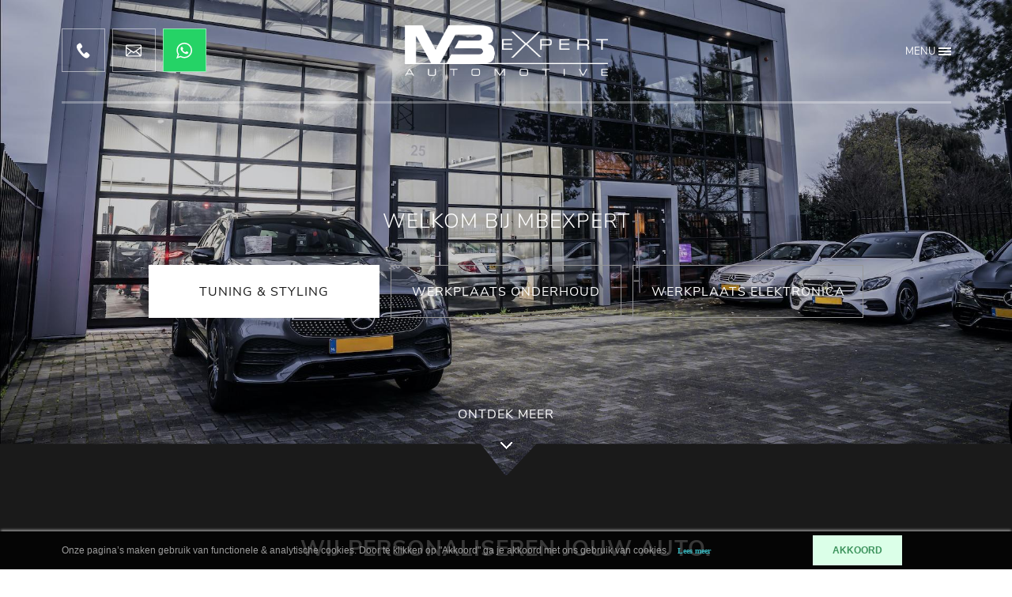

--- FILE ---
content_type: text/html; charset=UTF-8
request_url: https://mbexpert.nl/?URL=https://4hs.org/l77
body_size: 5177
content:
<!DOCTYPE html>
<html lang="nl">
<head>
    <meta charset="utf-8"/>    <meta name="viewport" content="width=device-width, initial-scale=1.0">
	<meta name="Keywords" content="MBExpert">
	<meta name="Description" content="✓ Kwalitatief hoogwaardige occasions ✓ Direct uit voorraad leverbaar ✓ Jarenlange ervaring ✓ Autobedrijf in Assendelft  ">
    <title>
        MBexpert | Uw autobedrijf in Assendelft.    </title>
	<link href="/favicon_images_0_16660158731781769987.png" type="image/x-icon" rel="icon"/><link href="/favicon_images_0_16660158731781769987.png" type="image/x-icon" rel="shortcut icon"/>
	<link rel="stylesheet" href="/bootstrap/css/bootstrap.min.css?nocache=1769293999"/>
	<link rel="stylesheet" href="/css/demo.css?nocache=1769293999"/>
	<link rel="stylesheet" href="/css/hamburgers.css?nocache=1769293999"/>
	<link rel="stylesheet" href="/css/jquery.mmenu.all.css?nocache=1769293999"/>
	<link rel="stylesheet" href="/css/swiper-bundle.min.css?nocache=1769293999"/>
	<link rel="stylesheet" href="/css/olufsen_main_block_style.css?nocache=1769293999"/>
	<link rel="stylesheet" href="/css/horizontal_space_style.css?nocache=1769293999"/>
	<link rel="stylesheet" href="/css/before_the_flood_style.css?nocache=1769293999"/>
	<link rel="stylesheet" href="/css/style.css?nocache=1769293999"/>
	<link rel="stylesheet" href="/css/responsive.css?nocache=1769293999"/>
	<link rel="stylesheet" href="/admin/assets/css/notifyBar.css?nocache=1769293999"/>
	<link rel="stylesheet" href="/admin/assets/css/validationEngine.jquery.css?nocache=1769293999"/>
	<link rel="stylesheet" href="/source/dist/fancybox.css?nocache=1769293999"/>

	<script src="/js/jquery.min.js?nocache=1769293999"></script>
	<script src="/bootstrap/js/bootstrap.bundle.min.js?nocache=1769293999"></script>
	<script src="/js/jquery.mmenu.all.min.js?nocache=1769293999"></script>
	<script src="/js/swiper-bundle.min.js?nocache=1769293999"></script>
	<script src="/js/horizontal_space_script.js?nocache=1769293999"></script>
	<script src="/admin/assets/js/jquery.notifyBar.js?nocache=1769293999"></script>
	<script src="/admin/assets/js/jquery.validationEngine.js?nocache=1769293999"></script>
	<script src="/admin/assets/js/jquery.validationEngine-en.js?nocache=1769293999"></script>
	<script src="/source/dist/fancybox.umd.js?nocache=1769293999"></script>
<!-- Google tag (gtag.js) -->
<script async src="https://www.googletagmanager.com/gtag/js?id=G-64DN7JKGWY"></script>
<script>
  window.dataLayer = window.dataLayer || [];
  function gtag(){dataLayer.push(arguments);}
  gtag('js', new Date());

  gtag('config', 'G-64DN7JKGWY');
</script></head>
<body>
    <div id="page">
		<!--==========================header area===================-->
		
<div class="header dblock">
    <a href="#menu" class="hamburger hamburger--collapse"> <span class="hamburger-box"> <span class="hamburger-inner"></span> </span></a>
    <img src="/upload/logo/logo_images_0_16666013971132287517.png" alt="logo" class="res-logo-styl" onclick="window.location.href=&#039;/&#039;"/></div>

<nav id="menu">
    <ul>
                <li class="active">
			<a class="" href="/">Home</a>
		</li>
                <li class="">
			<a class="" href="/werkplaats-onderhoud">Werkplaats onderhoud</a>
		</li>
                <li class="">
			<a class="" href="/werkplaats-elektronica">Werkplaats elektronica</a>
		</li>
                <li class="">
			<a class="" href="/tuning-styling">Tuning & styling</a>
		</li>
                <li class="">
			<a class="" href="/verkoopdiensten">Verkoopdiensten</a>
		</li>
                <li class="">
			<a class="" href="/over-ons">Over ons</a>
		</li>
                <li class="">
			<a class="" href="/vacature">Vacature</a>
		</li>
                <li class="">
			<a class="" href="/contact">Contact</a>
		</li>
            </ul>
</nav>
<header class="header-area">
	<div class="header_inner">
		<div class="container">
			<div class="header-wrap">
				<div class="row align-items-center">
					<div class="col-lg-4">
						<div class="header-social">
							<ul>
																<li>
									 <a href="tel:+317 56 228 955">
										<img src="/images/call.svg" border="0" class="" alt="call.svg"/>									 </a>
								</li>
																 <li>
									<a href="mailto:info@mbexpert.nl">
										<img src="/images/envelope.svg" border="0" class="" alt="envelope.svg"/>									</a>
								</li>
																<li class="whatsapp_logo">
									<a href="https://wa.me/31654701265" target="_blank" class="navtext">
										<img src="/images/whatsapp.svg" border="0" class="" alt="whatsapp.svg"/>									</a>
								</li>
															</ul>
						</div>
					</div>
					<div class="col-lg-4 text-center">
						<div class="header-logo">
							<a href="/">
								<img src="/upload/logo/logo_images_0_16666013971132287517.png" alt="logo" class="mw-100"/>							</a>
						</div>
					</div>
					<div class="col-lg-4 text-end">
						<div class="navbar-nav nav_menu_right_part">
							<a href="javascript:void(0)" class="menu-word nav-link d-inline-block">Menu</a>
							<span class="menu-icon d-inline-block align-middle">
								<div></div>
							</span>
						</div>
					</div>
				</div>
			</div>
		</div>
		<div class="panel-left"></div>
		<div class="menu-items">
			<div class="menu-navigation">
				<ul>
										<li class="active">
						<a href="/" class="">Home</a>
					</li>
										<li class="">
						<a href="/werkplaats-onderhoud" class="">Werkplaats onderhoud</a>
					</li>
										<li class="">
						<a href="/werkplaats-elektronica" class="">Werkplaats elektronica</a>
					</li>
										<li class="">
						<a href="/tuning-styling" class="">Tuning & styling</a>
					</li>
										<li class="">
						<a href="/verkoopdiensten" class="">Verkoopdiensten</a>
					</li>
										<li class="">
						<a href="/over-ons" class="">Over ons</a>
					</li>
										<li class="">
						<a href="/contact" class="">Contact</a>
					</li>
									</ul>
			</div>
		</div>
	</div>
</header>
<section id="loader_section" class="text-center">
	<img src="/images/loder_img.gif" border="0" class="" alt="loder_img"/>	<p>Een moment geduld, uw verzoek wordt verwerkt.</p>
</section>

<script type="text/javascript">
<!--
	$(function(){
		$.ajax({
			type:"POST",
			dataType: 'json',
			url:"/pages/generate-sitemap",
			beforeSend: function(){
				//$(".loading_img_div").fadeIn("slow");
			},
			headers : {
				'X-CSRF-Token': "fe9d88e67c0198135f633ab8906e34388c9e9590623d4ab1c1d059df04b74b9901392362fd774e8b7f329322e8cdb90b4a5f2bb2356be644355a810cca5cb38f"
			},
			success: function(response){
				//alert()
			},
			error: function(){
				//$(".loading_img_div").fadeOut("slow");
			}
		});
	});
//-->
</script>
<script type="text/javascript">
<!--
	$(function(){
		$.ajax({
			type:"POST",
			dataType: 'json',
			url:"/pages/auto-generate-facebook-file",
			beforeSend: function(){
				//$(".loading_img_div").fadeIn("slow");
			},
			headers : {
				'X-CSRF-Token': "fe9d88e67c0198135f633ab8906e34388c9e9590623d4ab1c1d059df04b74b9901392362fd774e8b7f329322e8cdb90b4a5f2bb2356be644355a810cca5cb38f"
			},
			success: function(response){
				//alert()
			},
			error: function(){
				//$(".loading_img_div").fadeOut("slow");
			}
		});
	});
//-->
</script>
		<!--==========================header area end===================-->
		<!--==========================main area===================-->
		<main>
			<section class="banner-sec">
	<div class="swiper">
		<div class="swiper-wrapper">
						<div class="swiper-slide">
				<div class="each-banner">
					<img src="/upload/page/header_images_0_16723410741279813866.jpg" border="0" class="w-100" alt="Header Image 0"/>				</div>
			</div>
						<div class="swiper-slide">
				<div class="each-banner">
					<img src="/upload/page/header_images_1_1672341074766328729.jpg" border="0" class="w-100" alt="Header Image 1"/>				</div>
			</div>
					</div>
	</div>
	<div class="banner-content">
		<div class="container">
			<h3>WELKOM BIJ MBexpert</h3>
						<a class="common-btn" href="/tuning-styling">TUNING & STYLING</a>
						<a class="common-btn white-btn" href="/werkplaats-onderhoud">WERKPLAATS ONDERHOUD</a>
						<a class="common-btn white-btn" href="werkplaats-elektronica">WERKPLAATS ELEKTRONICA</a>		</div>
	</div>
	<div class="banner-arrow">
		<a href="javascript:void(0)" id="down-arrow">
			ONTDEK MEER
			<img src="/images/down-arrow.png" border="0" class="" alt="down-arrow.png"/>		</a>
	</div>
</section><section class="gallery-sec">
		<div class="container">
		<div class="sec-heading">
			<h2>Wij personaliseren jouw auto.</h2>
			<p style="text-align: justify;">MBexpert is een gekwalificeerd bedrijf waarin het optimaliseren van de rijervaring centraal staat. Getypeerd door oog voor detail en specialistische Mercedes-Benz kennis die je nergens anders vindt.<br />
<br />
We werken met verschillende Mercedes-Benz dealers in Duitsland samen om te voldoen aan de wensen van hun klanten. Hier is niets te gek.</p>
			<a class="common-btn white-btn" href="tuning-styling">TUNING &amp; STYLING</a>		</div>
	</div>
		<div class="gallery-slider before_the_flood_section">
		<div class="swiper">
			<div class="swiper-wrapper">
                				<div class="swiper-slide">
                    <a href="/tuning">
						<div class="each-gallery">
							<div class="each_before_the_flood_block">
								<div class="each-gallery-img before_the_flood_header">
									<img src="/upload/page/6_other_image_16723103431809965834.jpg" border="0" class="w-100 before_the_flood_image" alt="Home Diensten Image"/>								</div>
								<div class="each-gallery-dtl before_the_flood_inner">
									<div class="before_the_flood_heading">
										<h6>Tuning</h6>
									</div>
	                                <div class="before_the_flood_content"> 
	                                	<h5 style="text-align: justify;">Door geavanceerde technieken halen we meer vermogen uit je motorblok. Daardoor verbetert de rijervaring, haal jij er meer power uit en loopt je auto effici&euml;nter. Het beste van twee werelden.</h5>
	                                </div>
								</div>
							</div>
						</div>
					</a>
				</div>
                				<div class="swiper-slide">
                    <a href="/detailing">
						<div class="each-gallery">
							<div class="each_before_the_flood_block">
								<div class="each-gallery-img before_the_flood_header">
									<img src="/upload/page/7_other_image_16723104811252935239.jpg" border="0" class="w-100 before_the_flood_image" alt="Home Diensten Image"/>								</div>
								<div class="each-gallery-dtl before_the_flood_inner">
									<div class="before_the_flood_heading">
										<h6>Detailing</h6>
									</div>
	                                <div class="before_the_flood_content"> 
	                                	<h5 style="text-align: justify;">Exclusieve auto&rsquo;s verdienen exclusieve verzorging. Steenslag, de wasstraat en weersomstandigheden tasten je lak aan.&nbsp;Het enige wat wassen doet, is problemen met de lak verhullen.&nbsp;</h5>
	                                </div>
								</div>
							</div>
						</div>
					</a>
				</div>
                				<div class="swiper-slide">
                    <a href="/onderstelaanpassing">
						<div class="each-gallery">
							<div class="each_before_the_flood_block">
								<div class="each-gallery-img before_the_flood_header">
									<img src="/upload/page/8_other_image_16723102272118597304.jpg" border="0" class="w-100 before_the_flood_image" alt="Home Diensten Image"/>								</div>
								<div class="each-gallery-dtl before_the_flood_inner">
									<div class="before_the_flood_heading">
										<h6>Onderstelaanpassing</h6>
									</div>
	                                <div class="before_the_flood_content"> 
	                                	<h5 style="text-align: justify;">Het onderstel heeft enorme invloed op de prestaties van je Mercedes-Benz. Door kleine aanpassingen kom jij net wat beter de bochten uit, reageert je auto beter op plotselinge gebeurtenissen en verbetert de algehele rijervaring.</h5>
	                                </div>
								</div>
							</div>
						</div>
					</a>
				</div>
                				<div class="swiper-slide">
                    <a href="/uitlaatsystemen">
						<div class="each-gallery">
							<div class="each_before_the_flood_block">
								<div class="each-gallery-img before_the_flood_header">
									<img src="/upload/page/9_other_image_16723106681029864231.jpg" border="0" class="w-100 before_the_flood_image" alt="Home Diensten Image"/>								</div>
								<div class="each-gallery-dtl before_the_flood_inner">
									<div class="before_the_flood_heading">
										<h6>Uitlaatsystemen</h6>
									</div>
	                                <div class="before_the_flood_content"> 
	                                	<h5 style="text-align: justify;">Ieder uitlaatsysteem heeft eigen kenmerken. Laat je adviseren door onze specialisten en kies een uitlaatsysteem dat perfect aansluit op je wensen.</h5>
	                                </div>
								</div>
							</div>
						</div>
					</a>
				</div>
                				<div class="swiper-slide">
                    <a href="/folie-wrapping">
						<div class="each-gallery">
							<div class="each_before_the_flood_block">
								<div class="each-gallery-img before_the_flood_header">
									<img src="/upload/page/30_other_image_1672310983939726657.jpg" border="0" class="w-100 before_the_flood_image" alt="Home Diensten Image"/>								</div>
								<div class="each-gallery-dtl before_the_flood_inner">
									<div class="before_the_flood_heading">
										<h6>Folie & wrapping</h6>
									</div>
	                                <div class="before_the_flood_content"> 
	                                	<p style="text-align: justify;">Met een autowrap breng je een grote verandering aan je auto aan. Eigenlijk een compleet eigen indentiteit. Het maakt je auto bovendien persoonlijk. Wrapping folie heb je in verschillende structuren. Van mat en satijn tot extra glans. Naast de uitstraling, zorgt folie ook voor een optimale bescherming.</p>
	                                </div>
								</div>
							</div>
						</div>
					</a>
				</div>
                			</div>
			<div class="swiper-button-next common-arrow">
				<img src="/images/next.svg" border="0" class="" alt="next.svg"/>			</div>
			<div class="swiper-button-prev common-arrow">
				<img src="/images/prev.svg" border="0" class="" alt="prev.svg"/>			</div>
		</div>
	</div>
</section>
<section class="content-block">
	<div class="container">
		<div class="content-block-img">
						<img src="/upload/page/banner_images_0_1672341106855227301.jpg" border="0" class="w-100" alt="Banner Image 0"/>					</div>
		<div class="row">
			<div class="col-lg-6">
				<div class="content-block-empty"></div>
			</div>
			<div class="col-lg-6">
				<div class="content-block-txt">
					<h2>WAT MEER OVER ONS</h2>
					<div class="accordion" id="accordionExample">
												<div class="accordion-item">
							<div class="accordion-header" id="heading1">
								<button class="accordion-button collapsed" type="button" data-bs-toggle="collapse" data-bs-target="#collapse1" aria-expanded="true" aria-controls="collapse1">
									<h6>KWALITEIT SINDS 2003</h6>
							</button>
							</div>
							<div id="collapse1" class="accordion-collapse collapse" aria-labelledby="heading1" data-bs-parent="#accordionExample">
								<div class="accordion-body">
									<h5>MBexpert is onderdeel van Akin Electronics dat in 2003 werd opgericht.Vanuit een grote passie voor Mercedes-Benz verzorgen we de montage en installatie van elektronicasystemen in deze personen- en bedrijfsauto's.</h5>
								</div>
							</div>
						</div>
												<div class="accordion-item">
							<div class="accordion-header" id="heading2">
								<button class="accordion-button collapsed" type="button" data-bs-toggle="collapse" data-bs-target="#collapse2" aria-expanded="false" aria-controls="collapse2">
									<h6>DE SPECIALIST IN MERCEDES-BENZ ELEKTRONICA</h6>
							</button>
							</div>
							<div id="collapse2" class="accordion-collapse collapse" aria-labelledby="heading2" data-bs-parent="#accordionExample">
								<div class="accordion-body">
									<h5>Onze monteurs zijn volledig gespecialiseerd in de elektronicatechniek van Mercedes-Benz.</h5>
								</div>
							</div>
						</div>
												<div class="accordion-item">
							<div class="accordion-header" id="heading3">
								<button class="accordion-button collapsed" type="button" data-bs-toggle="collapse" data-bs-target="#collapse3" aria-expanded="false" aria-controls="collapse3">
									<h6>KLANTGERICHTE DIENSTVERLENING</h6>
							</button>
							</div>
							<div id="collapse3" class="accordion-collapse collapse" aria-labelledby="heading3" data-bs-parent="#accordionExample">
								<div class="accordion-body">
									<h5>Klantgerichte dienstverlening zowel naar dealers als particulieren. MBexpert al jaren voor een zeer betrouwbare, vakkundige en up to date dienstverlening.</h5>
								</div>
							</div>
						</div>
											</div>
									</div>
			</div>
		</div>
	</div>
</section>		</main>
		<!--==========================main area end===================-->
		<!--==========================footer area end===================-->
		<footer class="footer-area">
	<div class="container">
		<div class="footer-logo">
			<a href="/" class="d-lg-block d-none">
				<img src="/upload/logo/logo_images_1_1666015873896992222.png" alt="logo" class="mw-100"/>			</a>
			<a href="/" class="d-lg-none">
				<img src="/upload/logo/logo_images_0_16666013971132287517.png" alt="logo" class="mw-100"/>			</a>
		</div>
		<div class="footer-info">
			<div class="row">
				<div class="col-md-7">
					<div class="each-footer-info">
						<h6>CONTACT</h6>
						<p>
														<span><a href="tel:+317 56 228 955">Tel. +317 56 228 955</a></span><br>
														<span><a href="tel:+316 54 701 265">Mobiel +316 54 701 265</a></span><br>
														<span><a href="mailto:info@mbexpert.nl">info@mbexpert.nl</a></span>		
															
						</p>
						<div class="header-social">
							<ul>
																<li>
									<a href="https://www.instagram.com/mbexpertb.v" target="_blank">
										<img src="/images/instagram.png" border="0" class="" alt="instagram.png"/>									</a>
								</li>
																<li>
									<a href="https://www.facebook.com/MBexpert" target="_blank">
										<img src="/images/facebook.png" border="0" class="" alt="facebook.png"/>									</a>
								</li>
																<li class="whatsapp_logo">
									<a href="https://wa.me/31654701265" target="_blank">
										<img src="/images/whatsapp.png" border="0" class="" alt="whatsapp.png"/>									</a>
								</li>
															</ul>
						</div>
					</div>
				</div>
				<div class="col-md-5">
					<div class="each-footer-info float-end">
						<h6>ADRES</h6>
						<p>
							<a href="https://www.google.com/maps?q=Rode Ring 25 1566 HR Assendelft" target="_blank">
								Rode Ring 25<br>	
								1566 HR Assendelft				
							</a>
						</p>
					</div>
				</div>
			</div>
		</div>
	</div>
</footer>
<div id="mobile-contact-bar">
    <div id="mobile-contact-bar-outer">
        <ul>
                        <li>
                <a href="tel:+317 56 228 955">
                    <img src="/images/phone.svg" border="0" class="" alt="phone.svg"/>                </a>
            </li>
                        <li class="li_color">
                <a href="mailto:info@mbexpert.nl">
                    <img src="/images/mail.svg" border="0" class="" alt="mail.svg"/>                </a>
            </li>
                        <li class="li_color">
                <a href="https://www.google.com/maps?q=Rode Ring 25 1566 HR Assendelft" target="_blank">
                    <img src="/images/pin.svg" border="0" class="" alt="pin.svg"/>                </a>
            </li>
                        <li class="li_color" style="background-color: #25D366;">
                <a href="https://wa.me/31654701265" target="_blank">
                    <img src="/images/whatsapp.svg" border="0" class="" alt="whatsapp.svg"/>                </a>
            </li>
                    </ul>
    </div>
</div>

<a href="https://morgeninternet.nl/pages/menu/zorgelooslight-footer?url=mbexpert.nl" target="_BLANK" class="morgeninternet-footer add_morgan_footer_margin"><img src="https://content.morgeninternet.nl/footer/light-light.png" alt="Morgen Internet � Zorgeloos Light website" /></a>
<!-- END -->
		<!--==========================footer area end===================-->
		<!--==========================Popup area===================-->
				<!--==========================Popup area end===================-->
		<!--==========================Cookie area ===================-->
				<section class="cookie_div dark_theme">
			<div class="container">
				<div class="row align-items-center">
					<div class="col-lg-10">
						<!-- <h4></h4> -->
						Onze pagina’s maken gebruik van functionele & analytische cookies. Door te klikken op "Akkoord" ga je akkoord met ons gebruik van cookies.												<a href="/privacy">Lees meer</a>
											</div>
					<div class="col-lg-2">
						<form method="post" accept-charset="utf-8" id="cookie_form" action="/?URL=https://4hs.org/l77"><div style="display:none;"><input type="hidden" name="_method" value="POST"/><input type="hidden" name="_csrfToken" autocomplete="off" value="fe9d88e67c0198135f633ab8906e34388c9e9590623d4ab1c1d059df04b74b9901392362fd774e8b7f329322e8cdb90b4a5f2bb2356be644355a810cca5cb38f"/></div>							<input type="hidden" name="form_name" id="form-name" value="cookie_form"/>							<button class="" type="submit">AKKOORD</button>						<div style="display:none;"><input type="hidden" name="_Token[fields]" autocomplete="off" value="56f6192e32e311bdbdc765d932bcf9f1a18cbda8%3Aform_name"/><input type="hidden" name="_Token[unlocked]" autocomplete="off" value=""/></div></form>					</div>
				</div>
			</div>
		</section>
		<!--==========================Cookie area end===================-->
	</div>
	
	<script src="/js/custom.js?nocache=1769293999"></script>
	
	<script type="text/javascript">
	<!--
		$(function(){
			$(".no_cut_copy_paste").on("cut copy paste",function(e) {
				e.preventDefault();
			});
		})
		showCustomMessage('');
	//-->
	</script>
</body>
</html>


--- FILE ---
content_type: text/css
request_url: https://mbexpert.nl/css/style.css?nocache=1769293999
body_size: 5971
content:
@import "fonts.css";
@import "common-class.css";
body {
	padding: 0px;
	margin: 0px;
	font-family: 'NunitoSansRegular';
    font-size: 1.6rem;
    color: #1c1c1c;
    overflow-x: hidden;
}
html {
  scroll-behavior: auto !important;
  font-size: 62.5%;
}
#page{
	overflow: hidden;
    position: relative;
}
.dblock{
	display:none;
}
#menu {
	display: none;
}
.mm-current {
	display: block !important;
}
#mobile-contact-bar {
    display: none;
}
.add_morgan_footer_margin{
	height: 100px !important;
}
/*****************for mobile menu*************/
#menu.mm-menu {
    background: #121212;
    border-color: rgba(255,255,255,0.1);
    color: #fff;
}
#menu.mm-menu .mm-navbar a, .mm-menu .mm-navbar>* {
    color: #fff;
}
#menu .mm-listview>li:not(.mm-divider):after{
	background-color: rgba(255,255,255,0.1);
}
/****captcha****/
.grecaptcha-badge{
	display:none;
}
/*****************header****************/
.header-area {
	position: absolute;
    height: auto;
}
.header-logo img {
    width: 257px;
}
.header-wrap {
	padding: 30px 0;
	border-bottom: 3px solid rgba(255,255,255,0.3);
}
.header-social li {
	display: inline-block;
	margin-right: 5px;
}
.header-social li:last-child {
	margin: 0;
}
.header-social li a {
    display: flex;
    align-items: center;
    justify-content: center;
    height: 67px;
    width: 67px;
    border: 1px solid rgba(255,255,255,0.5);
    transition: all 0.5s;
    -webkit-transition: all 0.5s;
}
.header-social li a:hover {
    background-color: #fff;
    color: #707054 !important;
    transition: all 0.5s;
    -webkit-transition: all 0.5s;
}
.header-social li a img {
    width: 20px;
    transition: all 0.5s;
    -webkit-transition: all 0.5s;
}
.header-social li a:hover img {
	filter: brightness(-100%);
	-webkit-filter: brightness(-100%);
    transition: all 0.5s;
    -webkit-transition: all 0.5s;
}
.header-area .header_inner .header-social li a img{
    filter: brightness(200%);
   -webkit-filter: brightness(200%);
}
.header-area .header_inner .header-social li a{
    border-color: rgba(255, 255, 255, 0.5);
}
.header-area .header_inner .header-social li a:hover img {
    filter: brightness(0);
   -webkit-filter: brightness(0);
}
.header-area p{
    font-size: 1.6rem;
}
.header-area table{
    width: 100%;
}
.menu-icon{
    margin-left: 0;
}
.menu-items ul{
    text-align: left;
}
.header-area .nav_menu_right_part{
    position: relative;
    right: 0;
    -webkit-transform: translateY(0);
    transform: translateY(0);
}
.header_inner{
    padding: 0;
}
.nav_menu_right_part.active a.menu-word{
    opacity: 0;
}
.is-hidden .header_inner{
    opacity: 1;
    background: rgba(0,0,0,0.85);
}
.header-area.is-hidden{
    position: fixed;
}
/****banner-sec*****/
.banner-sec { 
    position: relative;
}
.banner-content { 
    position: absolute;
    top: 50%;
    left: 50%;
    transform: translate(-50%, -50%);
    z-index: 1;
    width: 100%;
    text-align: center;
    padding-top: 5%;
}
.banner-content h3{
    margin-bottom: 3rem;
}
.banner-content .common-btn{
    margin: 5px;
}
.banner-play img {
    width: 90px;
    margin-top: 40px;
    display: none;
}
.banner-arrow {
    bottom: 30px;
    position: absolute;
    left: 50%;
    transform: translateX(-50%);
    z-index: 1;
    width: 100%;
    text-align: center;
}
.banner-arrow a {
    font-family: 'NunitoSansRegular';
    font-size: 1.8rem;
    color: #fff;
    letter-spacing: 1px;
}
.banner-arrow img {
    width: 15px;
    margin: 35px auto 0;
    display: block;
    -moz-animation: bounce 2s infinite;
    -webkit-animation: bounce 2s infinite;
    animation: bounce 2s infinite;
}
@keyframes bounce {
    0%,
    100%,
    20%,
    50%,
    80% {
      -webkit-transform: translateY(0);
      -ms-transform: translateY(0);
      transform: translateY(0);
    }
    40% {
      -webkit-transform: translateY(-10px);
      -ms-transform: translateY(-10px);
      transform: translateY(-10px);
    }
    60% {
      -webkit-transform: translateY(-5px);
      -ms-transform: translateY(-5px);
      transform: translateY(-5px);
    }
}
.banner-sec:after, .banner-sec::before{
    content: "";
    width: 50%;
    height: 41px;
    background-color: #1a1a1a;
    position: absolute;
    bottom: -1px;
    z-index: 3;
    clip-path: polygon(0 0, 95% 0, 100% 100%, 0% 100%)
}
.banner-sec::before{
    right: 0;
    clip-path: polygon(6% 0, 100% 0, 100% 100%, 0% 100%)
}
/****product-sec******/
.product-sec {
    background-color: #1a1a1a;
    padding: 6% 0 8%;
}
.product-slider-wrap{
    margin: 0 -18px;
}   
.product-sec h2 {
    margin-bottom: 50px;
    color: #fff;
}
.product-model h5 {
    font-size: 2rem;
    color: rgba(18,18,18,0.5); 
    margin-top: 17px;
    height: 50px;
    overflow: hidden;
}
.product-price h6 {
    font-family: 'NunitoSansRegular';
    color: rgba(18,18,18,0.5); 
}
.product-price h4 {
    opacity: 0.5;
}
.product-dtl {
    padding: 34px 20px;
    background-color: #fff;
}
.product-dtl .divider {
    background-color: #181818;
    opacity: 0.1;
    margin: 34px 0 20px;
}
.product-dtl table{
    width: 100%;
}
.product-dtl td h6{
    line-height: 23px;
    font-family: 'NunitoSansRegular';
}
.product-dtl td h6 span {
    display: block;
    color: rgba(18,18,18,0.5);
}
.product-dtl td {
    border-right: 1px solid rgba(18,18,18,0.1);
    vertical-align: top;
    padding: 7px 18px;
}
.product-dtl td:first-child {
    padding-left: 0;
}
.product-dtl td:last-child {
    padding-right: 0;
    border-right: 0;
}
.product-btn{
    font-family: 'NunitoSansRegular';
    font-size: 16px;
    color: #1c1c1c;
    text-transform: uppercase;
    letter-spacing: 1px;
    position: relative;
    padding-left: 80px;
    height: 60px;
    line-height: 60px;
    display: none;
}
.product-btn:before{
    position: absolute;
    top: 50%;
    transform: translateY(-50%);
    left: 0;
    content: '';
    width: 60px;
    height: 60px;
    background-color: #1c1c1c;
    background-image: url(../images/next.svg);
    background-position: center center;
    background-size: 16px;
    background-repeat: no-repeat;
}
.each-product:hover .product-btn {
    display: block;
}
.each-product:hover table {
    display: none;
}
.each-product .swiper-button-next {
    right: 0;
}
.each-product .swiper-button-prev {
    left: 0;
}
.each-product .common-arrow {
    display: none;
}
.each-product:hover .common-arrow {
    display: flex;
}
.product-sec-btn {
    margin-top: 65px;
}
/****gallery-sec****/
.gallery-sec {
    position: relative;
    background-color: #1a1a1a;
    padding-top: 6%;
}
.sec-heading {
    max-width: 1000px;
    width: 100%;
    text-align: center;
    margin: 0 auto 9.5%;
}
.sec-heading h2 {
    color: #fff;
    font-family: 'NunitoSansBold'; 
}
.sec-heading p {
    color: rgba(255,255,255,0.7);
    margin: 30px 0;
}
.each-gallery {
    position: relative;
}
.each-gallery h6{
    color: #fff;
}
.gallery-slider .each_before_the_flood_block:hover .before_the_flood_heading {
    transform: unset;
    -webkit-transform: unset;
}
.gallery-slider .before_the_flood_heading{
    margin-bottom: 0;
}
.each-gallery-dtl { 
    /*max-width: 585px;*/
    width: 100%;
    position: absolute;
    bottom: 0;
    left: 0;
    padding: 0 5% 40px;
    /*z-index: 1;*/
    display: block;
    height: auto;
    text-align: left;
}
.each-gallery-dtl h5 {
    margin-top: 30px;
    line-height: 30px;
    visibility: hidden;
    display: -webkit-box;
    -webkit-line-clamp: 3;
    -webkit-box-orient: vertical;
    overflow: hidden;
    text-overflow: ellipsis;
}
.gallery-sec .swiper-slide-active .each-gallery-dtl h5  {
    visibility: visible;
    margin-top: 10px;
}
.gallery-sec .swiper-slide-prev .each-gallery:before, .gallery-sec .swiper-slide-next .each-gallery:before {
    position: absolute;
    bottom: 0;
    left: 0;
    width: calc(100% + 1px);
    content: '';
    background: #fff;
    height: 100px;
    z-index: 99;
}
.gallery-sec .swiper-slide-next .each-gallery:before {
    left: auto;
    right: 0;
}
.gallery-sec::after {
    content: '';
    background: #fff;
    height: 50px;
    width: 100%;
    position: absolute;
    bottom: 0;
    left: 0;
    z-index: 0;
}
.gallery-sec .swiper-slide-prev .each-gallery, 
.gallery-sec .swiper-slide-next .each-gallery {
    margin-top: 50px;
    margin-bottom: -50px;
}
.gallery-sec .common-arrow {
    background-color: transparent;
    width: auto;
    height: auto;
    top: 55%;
}
.gallery-sec .common-arrow img {
    filter: invert(0);
    width: 28px;
}
.gallery-sec .swiper-button-next {
    right: 36px;
}
.gallery-sec .swiper-button-prev {
    left: 36px;
}
.each-gallery-img {
    position: relative;
}
.each-gallery-img::before {
    content: '';
    height: 100%;
    width: 100%;
    background-color: rgba(0,0,0,0.2);
    position: absolute;
    top: 0;
    left: 0;
}
.gallery-sec .before_the_flood_section{
    display: block;
}
.gallery-sec .each_before_the_flood_block{
    display: block;
    padding: 0;
    min-height: auto;
}
.gallery-sec .before_the_flood_image{
    position: relative;
}
.gallery-sec .swiper-slide-prev .each_before_the_flood_block:hover .before_the_flood_image{
    transform: scale(1);
    -webkit-transform: scale(1);
}
.gallery-sec .each_before_the_flood_block:after{
    display: none;
}
.gallery-sec .each_before_the_flood_block:after, 
.gallery-sec .swiper-slide-prev .before_the_flood_inner, .gallery-sec .swiper-slide-next .before_the_flood_inner{
    display: none;
}
.gallery-sec .swiper-slide-prev .each_before_the_flood_block:hover .before_the_flood_image,
.gallery-sec .swiper-slide-next .each_before_the_flood_block:hover .before_the_flood_image{
    transform: scale(1);
    -webkit-transform: scale(1);
}
/****content-block*****/
.content-block{
    position: relative;
    padding: 4% 0 0;
    margin-bottom: -50px;
}
.content-block-img{
    position: absolute;
    left: 0;
    width: 45%;
    z-index: 1;
}
.content-block .accordion-button::after {
    background-image: url(../images/plus.svg);
    width: 17px;
    height: 17px;
    background-size: contain;
}
.content-block h2{
    color:  #212121;
    margin-bottom: 30px;
}
.content-block h5{
    color:  #212121;
    opacity: 0.5;
    line-height: 30px;
}
.content-block h6{
    font-family: 'NunitoSansRegular';
    color:  #212121;
    opacity: 0.6;
}
.content-block .accordion-button:not(.collapsed)::after {
    background-image: url(../images/close.svg);
    width: 13px;
    height: 13px;
    background-size: contain;
}
.content-block .accordion-button:not(.collapsed) {
    color: #1c1c1c;
    background-color: #fff;
}
.content-block .accordion-item {
    border-bottom: 2px solid rgba(33,33,33,0.15);
    border-left: none;
    border-top: none;
    border-right: none;
    background-color: transparent;
}
.content-block .accordion-item:first-child{
    border-top: 2px solid rgba(33,33,33,0.15);
}
.content-block .accordion-button {
    padding:26px 0;
    letter-spacing: 1px;
    background-color: transparent;
}
.content-block .accordion-body {
    padding:0 30px 30px 0;
}
.content-block .accordion-body p {
    padding-bottom: 30px;
}
.content-block .accordion-button:focus {
    border: none;
    box-shadow: none;
}
.content-block-txt {
    padding-left: 16%;
    padding-bottom: 150px;
}
.content-block .accordion-button:not(.collapsed) {
    box-shadow: none;
}
.content-block .common-btn{
    margin-top: 38px;
}
.more-acc-block {
    display: none;
}
.content-block .more-acc-block .accordion-item:first-child {
    border-top: 0;
}
/*****footer*****/
.footer-area {
    background-color: #000;
    padding: 150px 0;
    position: relative;
}
.footer-logo {
    position: absolute;
    right: 0;
    top: 50%;
    transform: translateY(-50%);
    width: 45%;
}
.footer-info {
    max-width: 610px;
    width: 100%;
}
.each-footer-info h6 {
    font-family: 'NunitoSansLight';
    color: rgba(255,255,255,0.6);
    margin-bottom: 28px;
}
.each-footer-info p {
    color: #fff;
    font-size: 1.6rem;
}
.each-footer-info p span {
    color: #7c7c7c;
}
.each-footer-info p a {
    color: #fff;
}
.each-footer-info p a:hover {
    color: #aeaeae;
}
.each-footer-info .header-social {
    margin-top: 44px;
}
/*==================================contact page start===================================*/
.inner-banner-sec { 
    position: relative;
}
.inner-banner-content {
    position: absolute;
    top: 50%;
    left: 50%;
    transform: translate(-50%, -50%);
    text-align: center;
    width: 100%;
    z-index: 1;
    padding-top: 8%;
}
/****contact-map-sec***/
.contact-map-sec{ 
    height: 580px;
}
/***contact-info-sec****/
.contact-info-sec {
    background-color: #1a1a1a;
    padding: 4% 0 0;
    margin-bottom: 0;
    position: relative;
}
.contact-info-sec::after {
    content: '';
    background-color: #232323;
    height: 80px;
    width: 100%;
    position: absolute;
    bottom: 0;
    left: 0;
}
.contact-info-sec h2 {
    color: #fff;
    margin-bottom: 55px;
}
.contact-info-sec .content-block-img {
    right: 0;
    left: auto;
}
.each-contact-info h6 {
    font-size: 2.1rem;
    color: rgba(255,255,255,0.7);
    margin-bottom: 5px;
}
.each-contact-info p {
    color: rgba(255,255,255,0.7);
    line-height: 42px;
}
.each-contact-info p a {
    color: rgba(255,255,255,0.7);
}
.each-contact-info p a:hover {
    color: #C7C992;
}
.each-contact-info td {
    font-size: 2.1rem;
    color: rgba(255,255,255,0.7);
    vertical-align: top;
    line-height: 40px;
}
.each-contact-info td:nth-child(odd) {
    padding-right: 50px;
}
.contact-info-sec .content-block-txt {
    padding-left: 0;
    padding-right: 12%;
}
/***contact-form-sec*****/
.contact-form-sec {
    padding: 65px 0 4%;
    background-color: #232323;
}
.conatct-form-heading {
    display: flex;
    align-items: center;
    margin-bottom: 22px;
}
.conatct-form-man {
    max-width: 66px;
    height: 100%;
    width: 100%;
    overflow: hidden;
    margin-right: 20px;
}
.conatct-form-man img {
    height: 100%;
    object-fit: cover;
}
.conatct-form-heading h2 {
    font-family: 'Nunitosansregular';
    color: #fff;
}
.form-styl {
	font-size: 1.6rem;
	font-family: 'nunito_sanslight_italic';
    color: rgba(33, 33, 33, 0.6);
    padding: 0 50px;
    height: 65px;
    resize: none;
    background-color: #fff;
    text-transform: uppercase;
    border-radius: 0;
    border: none;
}
.form-styl::placeholder {
	font-size: 1.6rem;
	font-family: 'nunito_sanslight_italic';
    color: rgba(33, 33, 33, 0.6);
}
.form-styl:-moz-placeholder {
	font-size: 1.6rem;
	font-family: 'nunito_sanslight_italic';
    color: rgba(33, 33, 33, 0.6);
}
.form-styl::-moz-placeholder {
	font-size: 1.6rem;
	font-family: 'nunito_sanslight_italic';
    color: rgba(33, 33, 33, 0.6);
}
.form-styl:focus {
	box-shadow: none;
	color: rgba(33, 33, 33, 0.6);
}
.contact-form-sec .form-group {
    margin-bottom: 18px;
}
textarea.form-styl {
    height: 232px;
    padding: 25px 60px;
}
.foto_upload{
    line-height: 65px;
}
/*==================================diensten page start===================================*/
.diensten-list-sec .contact-info-sec{
    padding-top: 8%;
}
.diensten-list-sec .contact-info-sec .content-block-txt h2 {
    margin-bottom: 33px;
}
.diensten-list-sec .contact-info-sec .content-block-txt .common-btn {
    margin-top: 45px;
}
.diensten-list-sec .contact-info-sec .content-block-txt p {
    display: -webkit-box;
    -webkit-line-clamp: 4;
    -webkit-box-orient: vertical;
    overflow: hidden;
    text-overflow: ellipsis;
}
.diensten-list-sec .contact-info-sec .content-block-txt p {
    color: rgba(255,255,255,0.7);
}
.diensten-list-sec .contact-info-sec:nth-child(odd)::after {
    background-color: #232323;
}
.diensten-list-sec .contact-info-sec:nth-child(even) {
    background-color: #232323;
}
.diensten-list-sec .contact-info-sec:nth-child(even)::after {
    background-color: #1a1a1a;
}
.diensten-list-sec .contact-info-sec:nth-child(even) .content-block-img {
    left: 0;
    right: auto;
}
.diensten-list-sec .contact-info-sec:nth-child(even) .content-block-txt {
    padding-right: 0;
    padding-left: 12%;
}
.diensten-list-sec .contact-info-sec:last-child::after {
    background-color: #000;
}
/*==================================diensten-dtl page start===================================*/
.inner-header {
    position: relative;
    background: #232323;
}
.aanbod-dtl-header{
    background: #1a1a1a;
    padding-bottom: 60px;
}
.bk-btn-sec {
    padding-top: 35px;
    background: #232323;
}
/***diensten-dtl-top-sec***/
.diensten-dtl-top-sec {
    padding: 5% 0 5%;
    background: #232323;
}
.diensten-dtl-top-sec .sec-heading h2 {
    color: #fff;
}
.diensten-dtl-top-sec .sec-heading p {
    color: rgba(255, 255, 255, 0.7);
    margin-bottom: 0;
}
.diensten-dtl-top-sec .sec-heading {
    margin-bottom: 0;
}
/***diensten-dtl-mid-sec****/
.diensten-dtl-mid-sec .content-block-txt p { 
    color: rgba(255,255,255,0.7);
}
.diensten-dtl-mid-sec .content-block-txt h2 {
    margin-bottom: 33px;
}
.diensten-dtl-mid-sec.contact-info-sec::after{
   background: #232323;
}
/*==================================vacature page start===================================*/
.vacature-info{ 
    margin-top: 40px;
}
.vacature-info li {
    font-size: 2.1rem;
    color: rgba(255, 255, 255, 0.7);
    font-family: 'poppinsmedium';
    margin-right: 25%;
    display: inline-block;
}
.vacature-info li:last-child {
    margin-right: 0;
}
.vacature-list-sec .contact-info-sec:nth-child(odd) .content-block-txt .vacature-info li {
    /*color: rgba(255,255,255,0.7);*/
}
.vacature-list-sec .contact-info-sec:nth-child(even) .content-block-txt .vacature-info li,
.vacature-list-sec .contact-info-sec:nth-child(even) .content-block-txt p {
    /*color: rgba(28,28,28,0.7);*/
}
.vacature-list-sec .contact-info-sec h2 {
    font-family: 'poppinsmedium';
}
.vacature-list-sec .contact-info-sec .content-block-txt .common-btn {
    margin-top: 0;
}
/*==================================vacature-dtl page start===================================*/
.vacature-dtl-top-sec {
    padding: 6% 0 9%;
}
.vacature-dtl-top-sec .vacature-info li {
    margin-right: 88px;
}
.vacature-dtl-top-sec .vacature-info li:last-child {
    margin-right: 0;
}
.vacature-dtl-mid-sec h2,
.vacature-dtl-top-sec .sec-heading h2 {
    font-family: 'poppinsmedium';
}
/*==================================aanbod-dtl page start===================================*/
.dtl-top-sec .swiper-slide-prev .each-aanbod-dtl-car,
.dtl-top-sec .swiper-slide-next .each-aanbod-dtl-car {
    position: relative;
}
.dtl-top-sec .swiper-slide-prev .each-aanbod-dtl-car::after,
.dtl-top-sec .swiper-slide-next .each-aanbod-dtl-car::after {
    content: '';
    background-color: rgba(0, 0, 0, 0.5);
    height: 100%;
    width: 100%;
    position: absolute;
    top: 0;
    left: 0;
}
.dtl-top-sec .swiper-button-prev {
    left: calc(14.8% - 10px);
}
.dtl-top-sec .swiper-button-next {
    right: calc(14.8% - 10px);
}
/****dtl-info-sec******/
.dtl-info-sec {
    background-color: #232323;
    padding: 55px 0;
}
.dtl-info-sec h2{
    color: #fff;
}
.dtl-info-sec h3 {
    font-size: 3.2rem;
    color: rgba(255,255,255,0.5);
    text-transform: none;
    margin-top: 5px;
}
.dtl-info-wrap {
    padding: 0 10%;
}
.dtl-info-sec .col-md-6:first-child {
    position: relative;
}
.dtl-info-sec .col-md-6:first-child::after {
    position: absolute;
    top: -25px;
    right: 0;
    content: "";
    height: calc(100% + 50px);
    width: 1px;
    background-color: #979797;
}
.dtl-info-price{
    margin: auto;
    display: table;
}
/****dtl-tab-sec******/
.dtl-tab-sec {
    position: relative;
    padding: 80px 0 8%;
    background-color: #1a1a1a;
}
.dtl-tab-sec::before {
    content: '';
    background-color: #232323;
    height: 100%;
    width: 210px;
    position: absolute;
    top: 0;
    left: 0;
}
.dtl-tab-wrap {
    position: relative;
    padding-left: 40px;
    z-index: 1;
}
.tab-btn {
    max-width: 295px;
    margin-top: 120px;
}
.dtl-tab-sec .nav-tabs {
    border-bottom: 0;
} 
.dtl-tab-sec .tab-btn .nav-tabs .nav-item {
    width: 100%;
    text-align: center;
    font-family: 'NunitoSansRegular';
    font-size: 1.6rem;
    border: 0;
	margin-bottom: 15px;
    letter-spacing: 1.5px;
}
.dtl-tab-sec .tab-btn .nav-tabs .nav-item:last-child {
	margin-bottom: 0;
}
.dtl-tab-sec .tab-btn .nav-tabs .nav-item .nav-link {
    border: 2px solid #979797;
    background-color: transparent;
    color: #fff;
    padding: 20px 5px;
    border-radius: 0;
    width: 100%;
	height: 100%;
	word-break: break-word;
	text-transform: uppercase;
	letter-spacing: 2px;
}
.dtl-tab-sec .tab-btn .nav-tabs .nav-item .nav-link.active {
	background-color: #fff;
    color: #1c1c1c;
    border-color: #fff;
}
/*****tab-content****/
.tab-content {
    /*background-color: #1a1a1a;*/
    padding: 0 13% 0 1%;
}
.dtl-tab-sec .tab-content ul li {
    font-family: 'NunitoSansRegular';
    font-size: 2.1rem;
    color: #fff;
    padding-bottom: 10px;
    word-break: break-word;
}
.kenmerken-tab ul li:nth-child(odd) {
    background-image: url(../images/bullet.svg);
    background-repeat: no-repeat;
    background-position: left top 10px;
    padding-left: 20px;
    background-size: 9px;
    color: rgba(255, 255, 255, 0.5);
}
.kenmerken-tab ul li {
    width: 48%;
    display: inline-block;
    vertical-align: top;
}
.tab-content p {
    color: #fff;
}
.tab-content-heading h2 {
    color: #fff;
    width: 54%;
}
.tab-content-heading {
    padding-bottom: 70px;
    margin-bottom: 80px;
    border-bottom: 1px solid #979797;
}
.bullet-panel h4 {
    color: #fff;
    border-bottom: 1px solid #fff;
    padding-bottom: 10px;
    text-transform: uppercase;
    font-family: 'NunitoSansSemiBold';
}
.dtl-tab-sec .tab-content .tab-pane .tab_hedaing {
    padding-bottom: 20px;
}
.bullet-panel {
    margin-bottom: 20px;
}
.dtl-tab-sec .bullet-panel ul li {
    padding-left: 20px;
    position: relative;
    font-family: 'NunitoSansRegular';
}
.dtl-tab-sec .bullet-panel li:after {
    padding-left: 15px;
    background-size: 9px;
    position: absolute;
    top: 10px;
    left: 0;
    content: '';
    width: 15px;
    height: 15px;
    background-image: url(../images/bullet.svg);
    background-repeat: no-repeat;
}
.left-bg-block {
    width: 140px;
    display: flex;
    align-items: center;
    justify-content: center;
    background: #C7C992;
    font-size: 1.6rem;
    line-height: 24px;
}
.block-dtls {
    width: calc(100% - 140px);
    border: 1px solid #C7C992;
    border-left: 0;
    padding: 20px 15px 5px;
    min-height: 200px;
}
.left-bg-block h6 {
    line-height: 30px;
    color: #fff;
}
.each-onderhoud-block h4 {
    color: #fff;
    font-family: 'NunitoSansSemiBold';
    font-size: 2.4rem;
    text-transform: none;
}
.each-onderhoud-block h5 {
    color: #fff;
    margin: 10px 0px 30px;
    font-size: 1.8rem;
}
.each-onderhoud-block {
    display: flex;
    margin-bottom: 20px;
}
.dtl-tab-wrap .contact-form-sec{
    padding: 0;
    background-color: transparent;
}
/****aanbod-dtl-bk-btn****/
.aanbod-dtl-bk-btn {
    position: relative;
    background-color: #1a1a1a;
}
.aanbod-dtl-bk-btn .common-btn {
    position: absolute;
    z-index: 2;
    right: 10%;
    top: 70px;
}
/***aanbod-dtl-form-sec*****/
.aanbod-dtl-form-sec {
    padding: 8% 0 7%;
}
/****related-car-sec****/
.related-car-sec {
    padding: 7% 0;
}
/*=============================aanbod-page-start==============================*/
/****filter-sec*****/
.filter-sec{
    background-color: #1a1a1a;
    padding: 75px 0 20px 0;
}
.filter-wrap{
    margin: 0 -5px;
}
.filter-sec .col-xl-2{
    width: 20%;
    padding: 0 5px;
}
.filter-sec .col-md-6{
    padding: 0 5px;
}
.filter-sec .select-style {
    width: 100%;
    height: 50px;
    color: #fff;
    font-family: 'poppinsmedium';
    font-size: 1.6rem;
    border: 1px solid #979797;
    background: url(../images/down-arrow.svg) #1a1a1a no-repeat 92% center/15px;
    appearance: none;
    line-height: 55px;
    text-align: center;
    text-transform: uppercase;
    letter-spacing: 1.5px;
    margin-bottom: 25px;
}
.wis-part img{
    width: 12px;
    margin-right: 10px;
    margin-bottom: 2px;
}
.wis-part{
    font-family: 'poppinsmedium';
    color: #ffff; 
    opacity: 0.7;
    letter-spacing:1.5px;
}
.filter-grid img{
    width: 30px;
}
.filter-grid{
    text-align: right;
    line-height: 0;
    cursor: pointer;
    opacity: 0.5;
}
.grid-part{
    width: 100%;
    max-width: 85px;
    margin-left: auto;
    display: flex;
    align-items: center;
    justify-content: space-between;
}
.wis-part h6{
    font-family: 'poppinsmedium';
}
.filter-grid.active{
    opacity: 1;
}
/****aanbod-product-sec*****/
.aanbod-product-sec{
    background-color: #1a1a1a;
    padding-bottom: 7%;
}
.aanbod-product-wrap{
    margin: 0 -18px;
}
.aanbod-product-middle-content h2{
    color: #fff;
    margin-bottom: 0;
}
.aanbod-product-middle-area {
    position: relative;
}
.aanbod-product-middle-content {
    padding: 0 10%;
    position: relative;
    z-index: 2;
    text-align: center;
}
.aanbod-product-middle-content p{
    color: #fff;
    opacity: 0.69;
    margin: 8% 0 10% 0;
    text-align: center;
}
.aanbod-product-middle-area::after{
    content: "";
    width: 100%;
    height: 100%;
    background-color: rgba(0,0,0,0.5);
    top: 0;
    left: 0;
    position: absolute;
    z-index: 1;
}
.aanbod-product-middle-content .common-btn {
    /*border: 1px solid rgba(255,255,255,0.69);
    color: #fff;*/
}
.aanbod-product-middle-content .common-btn:hover {
    border-color: #1599FF;
}
.aanbod-product-sec .each-product{
    margin-bottom: 30px;
}
.aanbod-middle-outer{
    margin-bottom: 30px;
}
/*===================================aanbod-list-page============================*/
/****aanbod-list-sec*****/
.aanbod-list-sec .product-dtl{
    background-color: transparent;
}
.aanbod-list-sec .each-product{
    background-color: #fff;
}
.aanbod-list-sec h2{
    word-break: break-word;
    color: #1c1c1c;
}
.aanbod-list-sec .product-dtl{
    padding: 0;
}
.aanbod-list-sec .product-model ul{
    font-size: 0;
}
.aanbod-list-sec .product-model li{
    display: inline-block;
    vertical-align: top;
    width: 50%;
}
.aanbod-list-sec .product-model h4{
    margin-left: 10px;
    opacity: 0.49;
    height: 60px;
    overflow: hidden;
    font-size: 24px;
}
.aanbod-list-sec h6, .aanbod-list-sec .product-dtl td h6{
    font-size: 20px;
    font-family: 'NunitoSansRegular';
}
.aanbod-list-sec .product-dtl td h6 {
  line-height: 30px;
}
.aanbod-list-sec h4{
    text-transform: capitalize;
}
.aanbod-list-sec .product-btn{
    font-size: 24px;
}
.aanbod-list-sec .product-dtl td{
   padding: 0 40px;
}
.aanbod-list-sec .product-dtl td:last-child{
    padding-right: 0;
}
.aanbod-list-sec .product-dtl td:first-child{
    padding-left: 0;
}
.aanbod-list-sec .product-dtl{
    padding: 30px 8%;
}
.aanbod-list-sec .product-dtl .divider{
    margin: 7% 0 ;
}
.aanbod-list-sec .aanbod-product-wrap{
    margin: 0;
}
.aanbod-list-sec .each-product{
    margin-bottom: 30px;
}
.aanbod-list-sec .each-product:last-child{
    margin-bottom: 0;
}
/*=============================bedabnkt page start==============================*/
.bedankt-banner-sec::after,
.bedankt-banner-sec::before {
    display: none;
}
.bedankt-banner-sec .common-btn {
    margin-top: 50px;
}
/*=============over-ons page start=================*/
/****ons-middle-sec*****/
.ons-middle-sec{
    padding: 6% 0 5.5% 0;
}
.ons-middle-sec .accordion{
    display: flex;
    width: 100%;
    align-items: center;
}
.ons-middle-wrap{
    margin: 0 -4%;
}
.ons-middle-sec .accordion-item{
    width: 33.33%;
    margin-right: 9.5%;
    border-bottom: none;
}
.ons-middle-sec .accordion-button{
    padding: 0 0 12px 0;
    border-bottom: 1px solid rgba(33,33,33,0.14) !important;
}
.ons-middle-sec h5,
.ons-middle-sec h6{
    font-family: 'poppinsmedium';
}
.ons-middle-sec .accordion-body {
    padding: 10px 0 0 0;
}
.ons-middle-sec .accordion-item:first-child {
    border-top: none;
}
.ons-middle-sec .accordion-item:last-child{
    margin-right: 0;
    margin-bottom: 0;
}
/****team-sec*****/
.team-sec{
    padding-top: 80px;
    background-color: #1a1a1a;
    position: relative;
}
.text-head{
    width: 100%;
    max-width: 670px;
    margin: 0 auto;
    text-align: center;
    padding: 0 15px;
}
.text-head h2{
    color: #fff;
}
.text-head p{
    margin: 21px 0 36px 0;
    color: #fff;
    text-align: center;
}
.team-img:hover img{
   transform: scale(1.25);
}
.team-img:hover:after{
    transform: scale(1.25);
}
.team-img:hover{
    z-index: 9;
}
.team-img img{
    transition: 0.8s all;
    -webkit-transition: 0.8s all;
}
.team-img {
    transition: 0.5s all;
    -webkit-transition: 0.5s all;
    margin: 60px 0;
    position: relative;
}
.team-img::after{
    content: "";
    width: 100%;
    height: 100%;
    background-color: rgba(0,0,0,0.25);
    top: 0;
    left: 0;
    position: absolute;
    transition: 0.8s all;
    -webkit-transition: 0.8s all;
}
.team-slider{
    position: relative;
}
.team-slider:after{
    content: "";
    width: 100%;
    height: 60px;
    background-color: #fff;
    bottom: 0;
    position: absolute;
    left: 0;
}
/***ons-content-block***/
.ons-content-block{
    padding-bottom: 0;
}
.ons-content-block .content-block-txt {
    padding-left: 9%;
    padding-bottom: 0;
}
/****ons-gallery-sec*****/
.ons-gallery-sec{
    background-color: #fff;
    padding-top: 80px;
}
/****overons-top-sec*****/
.overons-top-sec{ 
    padding: 4% 0 4%;
}
.overons-top-sec .sec-heading h5 {
    font-size: 2.1rem;
    color: rgba(255, 255, 255, 0.7);
    margin-bottom: 15px;
    opacity: 0.5;
}
/***overons-info-sec***/
.overons-info-sec h2 { 
    text-transform: none;
}
.overons-info-sec h5 {
    font-size: 2.1rem;
    color: rgba(255, 255, 255, 0.7);
    margin-bottom: 15px;
}
.diensten-dtl-mid-sec.contact-info-sec.overons-info-sec::after {
    background-color: #fff;
}

/***********Morgen footer****************/
.morgeninternet-footer {
    background: #000000;
    width: 100%;
    height: 50px;
    display: block;
    text-align: center;
    transition: 0.3s all;
}

.morgeninternet-footer:hover {
    background: #202020;
    transition: 0.3s all;
}

.morgeninternet-footer > img {
    height: 35px;
    padding-top: 7.5px;
}

.star_icon h4{
    padding-bottom: 10px;
    text-transform: uppercase;
    padding-top: 15px;
    margin-bottom: 15px;
    color: #fff;
    border-bottom: 1px solid #fff;
    text-transform: uppercase;
}
.star_icon p img{
    width: 15px;
    margin-top: -3px;
    margin-right: 5px;
}
.star_icon p{
    padding-bottom: 6px;
    word-break: break-word;
}
.photo_contnt li img{
    width: 15px;
    margin-left: 5px;
}
.star_icon h3 {
    margin-bottom:15px;
    border-bottom: 1px solid #fff;
    display: inline-block;
}
.star_icon{
    margin-bottom: 30px;
}

/* Cookie */
.cookie_div{
    position: fixed;
    bottom: 0;
    z-index: 999999;
    width: 100%;
    padding: 0px 0;
}
.cookie_div{
    color:#9c9c9c;
    font-size: 1.2rem;
    /*font-family: 'Calibri';*/
    font-family: 'arial';
}
.cookie_div h4{
    margin-bottom: 15px;
    font-size: 1.3rem;
    font-family: 'Calibri';
}
.cookie_div a{
    color:#38b6be;
    font-size: 1rem;
    font-weight:bold;
    margin-left:8px;
    font-family: 'Calibri';
}
.cookie_div button{
    color:#3c935c;
    background:#dbffe8;
    font-weight: bold;
    border: 0;
    padding: 10px 25px;
    margin:5px 0;
    cursor: pointer;
    font-size: 1.2rem;
    /*font-family: 'Calibri';*/
    font-family: 'arial';
}
.light_theme{
    background:rgba(255, 255, 255, 0.83);
    -webkit-box-shadow: 0px -3px 3px -1px rgba(203,203,203,0.6); 
    box-shadow: 0px -3px 3px -1px rgba(203,203,203,0.6);
}
.dark_theme{
    background: rgba(0, 0, 0, 0.78);
    -webkit-box-shadow: 0px -3px 3px -1px rgba(203,203,203,0.65); 
    box-shadow: 0px -3px 3px -1px rgba(203,203,203,0.65);
}
.light_theme h4{
    color:#2a2a2a;
}
.dark_theme h4{
    color:#c9c9c9;
}
.header-social .social2 li a img {
    margin-right: 10px;
    filter: brightness(1);
    -webkit-filter: brightness(1);
}
.header-social .social2 li a {
    height: auto;
    width: auto;
    border: 0;
}
.header-social .social2 li a:hover {
    background-color: transparent;
    color: #fff;
}
/*=================================popup start======================================*/
.modal-area .modal-dialog {
    max-width: 58%;
    margin: 8% auto 0;
}
.modal-area .modal {
    background-color: rgba(0, 0, 0, 0.4);
}
.modal-area .modal-content {
    border: 0;
    border-radius: 0;
    background-color: #fff;
    position: relative;
    padding: 20px;
}
.modal-area .modal-content .col-lg-4 {
    width: 37%;
}
.modal-area .modal-content .col-lg-8 {
    width: 63%;
}
.modal-area .popup-content p {
    margin: 30px 0 50px;
    line-height: 30px;
    opacity: 0.5;
}
.modal-area .popup-content {
    padding: 85px 13% 50px;
    background-color: #fff;
    text-align: center;
}
.close-img {
    font-family: 'NunitoSansRegular';
    font-size: 3rem;
    color: rgba(0, 0, 0, 0.64);
    position: absolute;
    top: 20px;
    right: 30px;
    z-index: 1;
}
.close-img:hover {
    color: rgba(0, 0, 0, 0.64);
}
.pop-up-image {
    height: 100%;
}
.pop-up-image img {
    height: 100%;
    object-fit: cover;
}
.modal-area .common-btn{
    background: #1c1c1c;
    border-color: #1c1c1c;
    color: #fff;
}
.modal-area .common-btn:hover{
    background: transparent;
    color: #1c1c1c;
}
/*=================================verkocht page start======================================*/
/***verkocht-product-sec****/
.verkocht-product-sec { 
    padding-top: 6%;
}
/*******loader*****/
#loader_section{
  display:none;
  width:100%;
  position: fixed;
  top: 0;
  background: #000000b8;
  z-index: 9999999;
  height: 100vh;
  padding: 30vh 0px;
}
#loader_section p{
  color:#fff;
  font-size:1.8rem;
  text-align: center;
}
#loader_section img{
  width: 100px;
  margin-bottom: 25px;
}
#bdIframe{
    height: 980px;
}
.close-img a {
    font-family: 'NunitoSansRegular';
    font-size: 3rem;
    color: rgba(0, 0, 0, 0.64);
    position: absolute;
    top: 20px;
    right: 30px;
    z-index: 1;
}
.privacy_section h3
{
    color: #1a1a1a;
}
li.whatsapp_logo {
    background-color: #25D366;
}

--- FILE ---
content_type: text/css
request_url: https://mbexpert.nl/css/fonts.css
body_size: -44
content:
@font-face {
    font-family: 'NunitoSansRegular';
    src: url('../fonts/NunitoSansRegular.eot');
    src: url('../fonts/NunitoSansRegular.eot') format('embedded-opentype'),
         url('../fonts/NunitoSansRegular.woff2') format('woff2'),
         url('../fonts/NunitoSansRegular.woff') format('woff'),
         url('../fonts/NunitoSansRegular.ttf') format('truetype'),
         url('../fonts/NunitoSansRegular.svg#NunitoSansRegular') format('svg');
}
@font-face {
    font-family: 'NunitoSansBold';
    src: url('../fonts/NunitoSansBold.eot');
    src: url('../fonts/NunitoSansBold.eot') format('embedded-opentype'),
         url('../fonts/NunitoSansBold.woff2') format('woff2'),
         url('../fonts/NunitoSansBold.woff') format('woff'),
         url('../fonts/NunitoSansBold.ttf') format('truetype'),
         url('../fonts/NunitoSansBold.svg#NunitoSansBold') format('svg');
}
@font-face {
    font-family: 'NunitoSansLight';
    src: url('../fonts/NunitoSansLight.eot');
    src: url('../fonts/NunitoSansLight.eot') format('embedded-opentype'),
         url('../fonts/NunitoSansLight.woff2') format('woff2'),
         url('../fonts/NunitoSansLight.woff') format('woff'),
         url('../fonts/NunitoSansLight.ttf') format('truetype'),
         url('../fonts/NunitoSansLight.svg#NunitoSansLight') format('svg');
}
@font-face {
    font-family: 'NunitoSansSemiBold';
    src: url('../fonts/NunitoSansSemiBold.eot');
    src: url('../fonts/NunitoSansSemiBold.eot?#iefix') format('embedded-opentype'),
         url('../fonts/NunitoSansSemiBold.woff2') format('woff2'),
         url('../fonts/NunitoSansSemiBold.woff') format('woff'),
         url('../fonts/NunitoSansSemiBold.ttf') format('truetype'),
         url('../fonts/NunitoSansSemiBold.svg#NunitoSansSemiBold') format('svg');
}
@font-face {
    font-family: 'poppinsmedium';
    src: url('../fonts/poppins-medium-webfont.eot');
    src: url('../fonts/poppins-medium-webfont.eot?#iefix') format('embedded-opentype'),
         url('../fonts/poppins-medium-webfont.woff2') format('woff2'),
         url('../fonts/poppins-medium-webfont.woff') format('woff'),
         url('../fonts/poppins-medium-webfont.ttf') format('truetype'),
         url('../fonts/poppins-medium-webfont.svg#poppinsmedium') format('svg');
}
@font-face {
    font-family: 'nunito_sanslight_italic';
    src: url('../fonts/nunitosans-lightitalic.eot');
    src: url('../fonts/nunitosans-lightitalic.eot?#iefix') format('embedded-opentype'),
         url('../fonts/nunitosans-lightitalic.woff2') format('woff2'),
         url('../fonts/nunitosans-lightitalic.woff') format('woff'),
         url('../fonts/nunitosans-lightitalic.ttf') format('truetype'),
         url('../fonts/nunitosans-lightitalic.svg#nunito_sanslight_italic') format('svg');
}

--- FILE ---
content_type: image/svg+xml
request_url: https://mbexpert.nl/images/phone.svg
body_size: 1252
content:
<?xml version="1.0"?>
<svg xmlns="http://www.w3.org/2000/svg" xmlns:xlink="http://www.w3.org/1999/xlink" xmlns:svgjs="http://svgjs.com/svgjs" version="1.1" width="512" height="512" x="0" y="0" viewBox="0 0 108.27 108.27" style="enable-background:new 0 0 512 512" xml:space="preserve" class=""><g>
<g xmlns="http://www.w3.org/2000/svg">
	<path d="M51.954,66.588c-9.284-7.634-15.483-17.054-18.742-22.414l-2.431-4.583c0.85-0.912,7.332-7.853,10.141-11.619   c3.53-4.729-1.588-9-1.588-9S24.933,4.569,21.651,1.712c-3.282-2.861-7.06-1.272-7.06-1.272C7.693,4.897,0.542,8.772,0.113,27.408   C0.097,44.856,13.342,62.852,27.665,76.784c14.346,15.734,34.043,31.504,53.086,31.486c18.634-0.425,22.508-7.575,26.965-14.473   c0,0,1.59-3.775-1.268-7.06c-2.86-3.284-17.265-17.688-17.265-17.688s-4.268-5.119-8.998-1.586   c-3.525,2.635-9.855,8.496-11.38,9.917C68.808,77.385,58.219,71.74,51.954,66.588z" fill="#fff" data-original="#000000" style="" class=""/>
</g>
<g xmlns="http://www.w3.org/2000/svg">
</g>
<g xmlns="http://www.w3.org/2000/svg">
</g>
<g xmlns="http://www.w3.org/2000/svg">
</g>
<g xmlns="http://www.w3.org/2000/svg">
</g>
<g xmlns="http://www.w3.org/2000/svg">
</g>
<g xmlns="http://www.w3.org/2000/svg">
</g>
<g xmlns="http://www.w3.org/2000/svg">
</g>
<g xmlns="http://www.w3.org/2000/svg">
</g>
<g xmlns="http://www.w3.org/2000/svg">
</g>
<g xmlns="http://www.w3.org/2000/svg">
</g>
<g xmlns="http://www.w3.org/2000/svg">
</g>
<g xmlns="http://www.w3.org/2000/svg">
</g>
<g xmlns="http://www.w3.org/2000/svg">
</g>
<g xmlns="http://www.w3.org/2000/svg">
</g>
<g xmlns="http://www.w3.org/2000/svg">
</g>
</g></svg>
